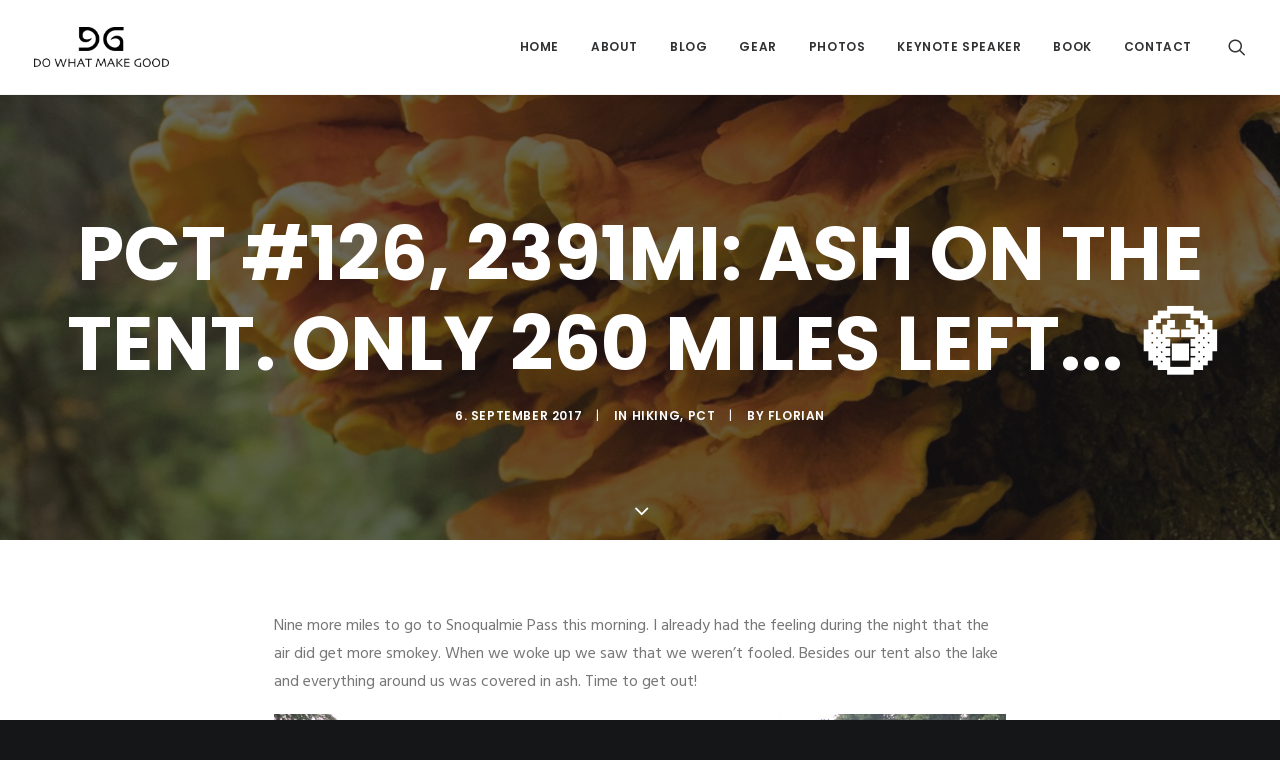

--- FILE ---
content_type: text/html; charset=UTF-8
request_url: https://dowhatmakegood.de/pct-126-2391mi-ash-on-the-tent-only-260-miles-left-%F0%9F%98%B3/
body_size: 18872
content:
<!DOCTYPE html>
<html class="no-touch" lang="en-US" xmlns="http://www.w3.org/1999/xhtml">
<head>
<meta http-equiv="Content-Type" content="text/html; charset=UTF-8">
<meta name="viewport" content="width=device-width, initial-scale=1">
<link rel="profile" href="http://gmpg.org/xfn/11">
<link rel="pingback" href="https://dowhatmakegood.de/xmlrpc.php">
<link rel="dns-prefetch" href="//cdn.hu-manity.co" />
		<!-- Cookie Compliance -->
		<script type="text/javascript">var huOptions = {"appID":"dowhatmakegoodde-a92d505","currentLanguage":"en","blocking":false,"globalCookie":false,"isAdmin":false,"privacyConsent":true,"forms":[]};</script>
		<script type="text/javascript" src="https://cdn.hu-manity.co/hu-banner.min.js"></script><title>PCT #126, 2391mi: Ash on the tent. Only 260 miles left&#8230; 😳 &#8211; Do What Make Good by Florian Astor</title>
<meta name='robots' content='max-image-preview:large' />
	<style>img:is([sizes="auto" i], [sizes^="auto," i]) { contain-intrinsic-size: 3000px 1500px }</style>
	<link rel='dns-prefetch' href='//fonts.googleapis.com' />
<link rel="alternate" type="application/rss+xml" title="Do What Make Good by Florian Astor &raquo; Feed" href="https://dowhatmakegood.de/feed/" />
<link rel="alternate" type="application/rss+xml" title="Do What Make Good by Florian Astor &raquo; Comments Feed" href="https://dowhatmakegood.de/comments/feed/" />
<link rel="alternate" type="application/rss+xml" title="Do What Make Good by Florian Astor &raquo; PCT #126, 2391mi: Ash on the tent. Only 260 miles left&#8230; 😳 Comments Feed" href="https://dowhatmakegood.de/pct-126-2391mi-ash-on-the-tent-only-260-miles-left-%f0%9f%98%b3/feed/" />
<script type="text/javascript">
/* <![CDATA[ */
window._wpemojiSettings = {"baseUrl":"https:\/\/s.w.org\/images\/core\/emoji\/16.0.1\/72x72\/","ext":".png","svgUrl":"https:\/\/s.w.org\/images\/core\/emoji\/16.0.1\/svg\/","svgExt":".svg","source":{"concatemoji":"https:\/\/dowhatmakegood.de\/wp-includes\/js\/wp-emoji-release.min.js?ver=6.8.2"}};
/*! This file is auto-generated */
!function(s,n){var o,i,e;function c(e){try{var t={supportTests:e,timestamp:(new Date).valueOf()};sessionStorage.setItem(o,JSON.stringify(t))}catch(e){}}function p(e,t,n){e.clearRect(0,0,e.canvas.width,e.canvas.height),e.fillText(t,0,0);var t=new Uint32Array(e.getImageData(0,0,e.canvas.width,e.canvas.height).data),a=(e.clearRect(0,0,e.canvas.width,e.canvas.height),e.fillText(n,0,0),new Uint32Array(e.getImageData(0,0,e.canvas.width,e.canvas.height).data));return t.every(function(e,t){return e===a[t]})}function u(e,t){e.clearRect(0,0,e.canvas.width,e.canvas.height),e.fillText(t,0,0);for(var n=e.getImageData(16,16,1,1),a=0;a<n.data.length;a++)if(0!==n.data[a])return!1;return!0}function f(e,t,n,a){switch(t){case"flag":return n(e,"\ud83c\udff3\ufe0f\u200d\u26a7\ufe0f","\ud83c\udff3\ufe0f\u200b\u26a7\ufe0f")?!1:!n(e,"\ud83c\udde8\ud83c\uddf6","\ud83c\udde8\u200b\ud83c\uddf6")&&!n(e,"\ud83c\udff4\udb40\udc67\udb40\udc62\udb40\udc65\udb40\udc6e\udb40\udc67\udb40\udc7f","\ud83c\udff4\u200b\udb40\udc67\u200b\udb40\udc62\u200b\udb40\udc65\u200b\udb40\udc6e\u200b\udb40\udc67\u200b\udb40\udc7f");case"emoji":return!a(e,"\ud83e\udedf")}return!1}function g(e,t,n,a){var r="undefined"!=typeof WorkerGlobalScope&&self instanceof WorkerGlobalScope?new OffscreenCanvas(300,150):s.createElement("canvas"),o=r.getContext("2d",{willReadFrequently:!0}),i=(o.textBaseline="top",o.font="600 32px Arial",{});return e.forEach(function(e){i[e]=t(o,e,n,a)}),i}function t(e){var t=s.createElement("script");t.src=e,t.defer=!0,s.head.appendChild(t)}"undefined"!=typeof Promise&&(o="wpEmojiSettingsSupports",i=["flag","emoji"],n.supports={everything:!0,everythingExceptFlag:!0},e=new Promise(function(e){s.addEventListener("DOMContentLoaded",e,{once:!0})}),new Promise(function(t){var n=function(){try{var e=JSON.parse(sessionStorage.getItem(o));if("object"==typeof e&&"number"==typeof e.timestamp&&(new Date).valueOf()<e.timestamp+604800&&"object"==typeof e.supportTests)return e.supportTests}catch(e){}return null}();if(!n){if("undefined"!=typeof Worker&&"undefined"!=typeof OffscreenCanvas&&"undefined"!=typeof URL&&URL.createObjectURL&&"undefined"!=typeof Blob)try{var e="postMessage("+g.toString()+"("+[JSON.stringify(i),f.toString(),p.toString(),u.toString()].join(",")+"));",a=new Blob([e],{type:"text/javascript"}),r=new Worker(URL.createObjectURL(a),{name:"wpTestEmojiSupports"});return void(r.onmessage=function(e){c(n=e.data),r.terminate(),t(n)})}catch(e){}c(n=g(i,f,p,u))}t(n)}).then(function(e){for(var t in e)n.supports[t]=e[t],n.supports.everything=n.supports.everything&&n.supports[t],"flag"!==t&&(n.supports.everythingExceptFlag=n.supports.everythingExceptFlag&&n.supports[t]);n.supports.everythingExceptFlag=n.supports.everythingExceptFlag&&!n.supports.flag,n.DOMReady=!1,n.readyCallback=function(){n.DOMReady=!0}}).then(function(){return e}).then(function(){var e;n.supports.everything||(n.readyCallback(),(e=n.source||{}).concatemoji?t(e.concatemoji):e.wpemoji&&e.twemoji&&(t(e.twemoji),t(e.wpemoji)))}))}((window,document),window._wpemojiSettings);
/* ]]> */
</script>
<link rel='stylesheet' id='sbi_styles-css' href='https://dowhatmakegood.de/wp-content/plugins/instagram-feed/css/sbi-styles.min.css?ver=6.10.0' type='text/css' media='all' />
<style id='wp-emoji-styles-inline-css' type='text/css'>

	img.wp-smiley, img.emoji {
		display: inline !important;
		border: none !important;
		box-shadow: none !important;
		height: 1em !important;
		width: 1em !important;
		margin: 0 0.07em !important;
		vertical-align: -0.1em !important;
		background: none !important;
		padding: 0 !important;
	}
</style>
<link rel='stylesheet' id='contact-form-7-css' href='https://dowhatmakegood.de/wp-content/plugins/contact-form-7/includes/css/styles.css?ver=6.1.4' type='text/css' media='all' />
<link rel='stylesheet' id='uncodefont-google-css' href='//fonts.googleapis.com/css?family=Poppins%3A300%2Cregular%2C500%2C600%2C700%7CHind%3A300%2Cregular%2C500%2C600%2C700%7CDroid+Serif%3Aregular%2Citalic%2C700%2C700italic%7CDosis%3A200%2C300%2Cregular%2C500%2C600%2C700%2C800%7CPlayfair+Display%3Aregular%2Citalic%2C700%2C700italic%2C900%2C900italic%7COswald%3A300%2Cregular%2C700%7CRoboto%3A100%2C100italic%2C300%2C300italic%2Cregular%2Citalic%2C500%2C500italic%2C700%2C700italic%2C900%2C900italic%7CSource+Sans+Pro%3A200%2C200italic%2C300%2C300italic%2Cregular%2Citalic%2C600%2C600italic%2C700%2C700italic%2C900%2C900italic&#038;subset=devanagari%2Clatin-ext%2Clatin%2Ccyrillic%2Cvietnamese%2Cgreek%2Ccyrillic-ext%2Cgreek-ext&#038;ver=2.8.15' type='text/css' media='all' />
<link rel='stylesheet' id='uncode-style-css' href='https://dowhatmakegood.de/wp-content/themes/uncode/library/css/style.css?ver=2131224389' type='text/css' media='all' />
<style id='uncode-style-inline-css' type='text/css'>

@media (max-width: 959px) { .navbar-brand > * { height: 25px !important;}}
@media (min-width: 960px) { .limit-width { max-width: 1404px; margin: auto;}}
.menu-primary ul.menu-smart > li > a, .menu-primary ul.menu-smart li.dropdown > a, .menu-primary ul.menu-smart li.mega-menu > a, .vmenu-container ul.menu-smart > li > a, .vmenu-container ul.menu-smart li.dropdown > a { text-transform: uppercase; }
#changer-back-color { transition: background-color 1000ms cubic-bezier(0.25, 1, 0.5, 1) !important; } #changer-back-color > div { transition: opacity 1000ms cubic-bezier(0.25, 1, 0.5, 1) !important; } body.bg-changer-init.disable-hover .main-wrapper .style-light,  body.bg-changer-init.disable-hover .main-wrapper .style-light h1,  body.bg-changer-init.disable-hover .main-wrapper .style-light h2, body.bg-changer-init.disable-hover .main-wrapper .style-light h3, body.bg-changer-init.disable-hover .main-wrapper .style-light h4, body.bg-changer-init.disable-hover .main-wrapper .style-light h5, body.bg-changer-init.disable-hover .main-wrapper .style-light h6, body.bg-changer-init.disable-hover .main-wrapper .style-light a, body.bg-changer-init.disable-hover .main-wrapper .style-dark, body.bg-changer-init.disable-hover .main-wrapper .style-dark h1, body.bg-changer-init.disable-hover .main-wrapper .style-dark h2, body.bg-changer-init.disable-hover .main-wrapper .style-dark h3, body.bg-changer-init.disable-hover .main-wrapper .style-dark h4, body.bg-changer-init.disable-hover .main-wrapper .style-dark h5, body.bg-changer-init.disable-hover .main-wrapper .style-dark h6, body.bg-changer-init.disable-hover .main-wrapper .style-dark a { transition: color 1000ms cubic-bezier(0.25, 1, 0.5, 1) !important; }
</style>
<link rel='stylesheet' id='uncode-icons-css' href='https://dowhatmakegood.de/wp-content/themes/uncode/library/css/uncode-icons.css?ver=2131224389' type='text/css' media='all' />
<link rel='stylesheet' id='uncode-custom-style-css' href='https://dowhatmakegood.de/wp-content/themes/uncode/library/css/style-custom.css?ver=2131224389' type='text/css' media='all' />
<style id='uncode-custom-style-inline-css' type='text/css'>
.wp-caption-text {font-size:16px;}
</style>
<script type="text/javascript" src="https://dowhatmakegood.de/wp-includes/js/jquery/jquery.min.js?ver=3.7.1" id="jquery-core-js"></script>
<script type="text/javascript" src="https://dowhatmakegood.de/wp-includes/js/jquery/jquery-migrate.min.js?ver=3.4.1" id="jquery-migrate-js"></script>
<script type="text/javascript" src="/wp-content/themes/uncode/library/js/ai-uncode.js" id="uncodeAI" data-home="/" data-path="/" data-breakpoints-images="258,516,720,1032,1440,2064,2880" id="ai-uncode-js"></script>
<script type="text/javascript" id="uncode-init-js-extra">
/* <![CDATA[ */
var SiteParameters = {"days":"days","hours":"hours","minutes":"minutes","seconds":"seconds","constant_scroll":"on","scroll_speed":"2","parallax_factor":"0.25","loading":"Loading\u2026","slide_name":"slide","slide_footer":"footer","ajax_url":"https:\/\/dowhatmakegood.de\/wp-admin\/admin-ajax.php","nonce_adaptive_images":"944e00c36d","nonce_srcset_async":"c3a24f12a5","enable_debug":"","block_mobile_videos":"","is_frontend_editor":"","main_width":["1400","px"],"mobile_parallax_allowed":"","listen_for_screen_update":"1","wireframes_plugin_active":"1","sticky_elements":"","resize_quality":"90","register_metadata":"","bg_changer_time":"1000","update_wc_fragments":"1","optimize_shortpixel_image":"","menu_mobile_offcanvas_gap":"45","custom_cursor_selector":"[href], .trigger-overlay, .owl-next, .owl-prev, .owl-dot, input[type=\"submit\"], input[type=\"checkbox\"], button[type=\"submit\"], a[class^=\"ilightbox\"], .ilightbox-thumbnail, .ilightbox-prev, .ilightbox-next, .overlay-close, .unmodal-close, .qty-inset > span, .share-button li, .uncode-post-titles .tmb.tmb-click-area, .btn-link, .tmb-click-row .t-inside, .lg-outer button, .lg-thumb img, a[data-lbox], .uncode-close-offcanvas-overlay","mobile_parallax_animation":"","lbox_enhanced":"1","native_media_player":"","vimeoPlayerParams":"?autoplay=0","ajax_filter_key_search":"key","ajax_filter_key_unfilter":"unfilter","index_pagination_disable_scroll":"","index_pagination_scroll_to":"","uncode_wc_popup_cart_qty":"","disable_hover_hack":"","uncode_nocookie":"","menuHideOnClick":"1","uncode_adaptive":"1","ai_breakpoints":"258,516,720,1032,1440,2064,2880"};
/* ]]> */
</script>
<script type="text/javascript" src="https://dowhatmakegood.de/wp-content/themes/uncode/library/js/init.js?ver=2131224389" id="uncode-init-js"></script>
<script></script><link rel="https://api.w.org/" href="https://dowhatmakegood.de/wp-json/" /><link rel="alternate" title="JSON" type="application/json" href="https://dowhatmakegood.de/wp-json/wp/v2/posts/60979" /><link rel="EditURI" type="application/rsd+xml" title="RSD" href="https://dowhatmakegood.de/xmlrpc.php?rsd" />
<meta name="generator" content="WordPress 6.8.2" />
<link rel="canonical" href="https://dowhatmakegood.de/pct-126-2391mi-ash-on-the-tent-only-260-miles-left-%f0%9f%98%b3/" />
<link rel='shortlink' href='https://dowhatmakegood.de/?p=60979' />
<link rel="alternate" title="oEmbed (JSON)" type="application/json+oembed" href="https://dowhatmakegood.de/wp-json/oembed/1.0/embed?url=https%3A%2F%2Fdowhatmakegood.de%2Fpct-126-2391mi-ash-on-the-tent-only-260-miles-left-%25f0%259f%2598%25b3%2F" />
<link rel="alternate" title="oEmbed (XML)" type="text/xml+oembed" href="https://dowhatmakegood.de/wp-json/oembed/1.0/embed?url=https%3A%2F%2Fdowhatmakegood.de%2Fpct-126-2391mi-ash-on-the-tent-only-260-miles-left-%25f0%259f%2598%25b3%2F&#038;format=xml" />
<style type="text/css">.recentcomments a{display:inline !important;padding:0 !important;margin:0 !important;}</style>		<style type="text/css" id="wp-custom-css">
			
  .main-container .row.row-parent:not(.row-slider):not(.row-header),
  .main-container .row .row-parent:not(.row-slider):not(.row-header) .row {
    height: 100% !important;
  }
  .main-container .row.row-parent:not(.row-slider):not(.row-header) .row-child,
  .main-container .row .row-parent:not(.row-slider):not(.row-header) .row .row-child {
    height: 100% !important;
  }
.overflow-hidden {
	overflow:hidden;
}		</style>
		<noscript><style> .wpb_animate_when_almost_visible { opacity: 1; }</style></noscript><script type="text/javascript">var dnt_config={ifdnt:"0",mode:"blacklist",black:["media6degrees.com","quantserve.com","lockerz.com"],white:[]};</script><script type="text/javascript">function aop_around(a,b){aop.around({target:a,method:b},function(a){if(typeof a.arguments[0].src==="string"&&(a.arguments[0].tagName.toLowerCase()==="script"||a.arguments[0].tagName.toLowerCase()==="img"||a.arguments[0].tagName.toLowerCase()==="iframe")&&a.arguments[0].src!=="javascript:void(0)"){if(sanitizer(a.arguments[0].src)===true){a.arguments[0].src="javascript:void(0)"}}return a.proceed()})}function sanitizer(a){var b=new RegExp("(?:f|ht)tp(?:s)?://([^/]+)","im");try{a=a.match(b)[1].toString()}catch(c){return a}if(mode==="blacklist"){for(x in list["black"]){if(typeof list["black"][x]==="string"){if(a.indexOf(list["black"][x].toLowerCase())!==-1){a=true;break}}}}else{for(x in list["white"]){if(typeof list["white"][x]==="string"){if(a.indexOf(list["white"][x].toLowerCase())!==-1){tmpS=false;break}else{tmpS=true}}}if(tmpS===true)a=tmpS}return a}(function(){var _after=1;var _afterThrow=2;var _afterFinally=3;var _before=4;var _around=5;var _intro=6;var _regexEnabled=true;var _arguments="arguments";var _undef="undefined";var getType=function(){var a=Object.prototype.toString,b={},c={1:"element",3:"textnode",9:"document",11:"fragment"},d="Arguments Array Boolean Date Document Element Error Fragment Function NodeList Null Number Object RegExp String TextNode Undefined Window".split(" ");for(var e=d.length;e--;){var f=d[e],g=window[f];if(g){try{b[a.call(new g)]=f.toLowerCase()}catch(h){}}}return function(d){return d==null&&(d===undefined?_undef:"null")||d.nodeType&&c[d.nodeType]||typeof d.length=="number"&&(d.callee&&_arguments||d.alert&&"window"||d.item&&"nodelist")||b[a.call(d)]}}();var isFunc=function(a){return getType(a)=="function"};var weaveOne=function(source,method,advice){var old=source[method];if(advice.type!=_intro&&!isFunc(old)){var oldObject=old;old=function(){var code=arguments.length>0?_arguments+"[0]":"";for(var i=1;i<arguments.length;i++){code+=","+_arguments+"["+i+"]"}return eval("oldObject("+code+");")}}var aspect;if(advice.type==_after||advice.type==_afterThrow||advice.type==_afterFinally)aspect=function(){var a,b=null;try{a=old.apply(this,arguments)}catch(c){b=c}if(advice.type==_after)if(b==null)a=advice.value.apply(this,[a,method]);else throw b;else if(advice.type==_afterThrow&&b!=null)a=advice.value.apply(this,[b,method]);else if(advice.type==_afterFinally)a=advice.value.apply(this,[a,b,method]);return a};else if(advice.type==_before)aspect=function(){advice.value.apply(this,[arguments,method]);return old.apply(this,arguments)};else if(advice.type==_intro)aspect=function(){return advice.value.apply(this,arguments)};else if(advice.type==_around){aspect=function(){var a={object:this,args:Array.prototype.slice.call(arguments)};return advice.value.apply(a.object,[{arguments:a.args,method:method,proceed:function(){return old.apply(a.object,a.args)}}])}}aspect.unweave=function(){source[method]=old;pointcut=source=aspect=old=null};source[method]=aspect;return aspect};var search=function(a,b,c){var d=[];for(var e in a){var f=null;try{f=a[e]}catch(g){}if(f!=null&&e.match(b.method)&&isFunc(f))d[d.length]={source:a,method:e,advice:c}}return d};var weave=function(a,b){var c=typeof a.target.prototype!=_undef?a.target.prototype:a.target;var d=[];if(b.type!=_intro&&typeof c[a.method]==_undef){var e=search(a.target,a,b);if(e.length==0)e=search(c,a,b);for(var f in e)d[d.length]=weaveOne(e[f].source,e[f].method,e[f].advice)}else{d[0]=weaveOne(c,a.method,b)}return _regexEnabled?d:d[0]};aop={after:function(a,b){return weave(a,{type:_after,value:b})},afterThrow:function(a,b){return weave(a,{type:_afterThrow,value:b})},afterFinally:function(a,b){return weave(a,{type:_afterFinally,value:b})},before:function(a,b){return weave(a,{type:_before,value:b})},around:function(a,b){return weave(a,{type:_around,value:b})},introduction:function(a,b){return weave(a,{type:_intro,value:b})},setup:function(a){_regexEnabled=a.regexMatch}}})();if(dnt_config.ifdnt!=="1"||navigator.doNotTrack==="yes"||navigator.msDoNotTrack==="1"||navigator.doNotTrack==="1"||document.cookie.indexOf("dont_track_me=1")!==-1||document.cookie.indexOf("civicAllowCookies=no")!==-1){var mode=dnt_config.mode;var list=[];list["black"]=dnt_config.black;list["white"]=dnt_config.white;aop.around({target:document,method:"write"},function(a){if(a.arguments[0].search(/img|script|iframe/i)!==-1){if(sanitizer(a.arguments[0])===true){a.arguments[0]=a.arguments[0].replace(/</g,"<!-- ").replace(/>/g," -->")}}return a.proceed()});scriptParent=document.getElementsByTagName("script")[0].parentNode;if(scriptParent.tagName.toLowerCase!=="head"){head=document.getElementsByTagName("head")[0];aop_around(head,"insertBefore");aop_around(head,"appendChild")}aop_around(scriptParent,"insertBefore");aop_around(scriptParent,"appendChild");var a2a_config=a2a_config||{};a2a_config.no_3p=1;var addthis_config={data_use_cookies:false};var _gaq=_gaq||[];_gaq.push(["_gat._anonymizeIp"])}
</script>
</head>
<body class="wp-singular post-template-default single single-post postid-60979 single-format-standard wp-theme-uncode  style-color-wayh-bg cookies-not-set hormenu-position-left megamenu-full-submenu hmenu hmenu-position-right header-full-width main-center-align menu-sticky-mobile menu-mobile-default mobile-parallax-not-allowed ilb-no-bounce unreg qw-body-scroll-disabled no-qty-fx wpb-js-composer js-comp-ver-7.8 vc_responsive" data-border="0">
<script type="text/javascript">aop_around(document.body, 'appendChild'); aop_around(document.body, 'insertBefore'); </script>
		<div id="vh_layout_help"></div><div class="body-borders" data-border="0"><div class="top-border body-border-shadow"></div><div class="right-border body-border-shadow"></div><div class="bottom-border body-border-shadow"></div><div class="left-border body-border-shadow"></div><div class="top-border style-light-bg"></div><div class="right-border style-light-bg"></div><div class="bottom-border style-light-bg"></div><div class="left-border style-light-bg"></div></div>	<div class="box-wrapper">
		<div class="box-container">
		<script type="text/javascript" id="initBox">UNCODE.initBox();</script>
		<div class="menu-wrapper menu-shrink menu-hide-only menu-sticky-mobile menu-no-arrows">
													
													<header id="masthead" class="navbar menu-primary menu-light submenu-dark menu-transparent menu-add-padding style-light-original single-h-padding menu-absolute menu-with-logo">
														<div class="menu-container menu-hide style-color-xsdn-bg menu-borders menu-shadows">
															<div class="row-menu">
																<div class="row-menu-inner">
																	<div id="logo-container-mobile" class="col-lg-0 logo-container middle">
																		<div id="main-logo" class="navbar-header style-light">
																			<a href="https://dowhatmakegood.de/" class="navbar-brand" data-minheight="14" aria-label="Do What Make Good by Florian Astor"><div class="logo-image main-logo logo-skinnable" data-maxheight="40" style="height: 40px;"><img fetchpriority="high" decoding="async" src="https://dowhatmakegood.de/wp-content/uploads/2016/11/DWMG_1.png" alt="logo" width="1600" height="474" class="img-responsive" /></div></a>
																		</div>
																		<div class="mmb-container"><div class="mobile-additional-icons"></div><div class="mobile-menu-button mobile-menu-button-light lines-button"><span class="lines"><span></span></span></div></div>
																	</div>
																	<div class="col-lg-12 main-menu-container middle">
																		<div class="menu-horizontal ">
																			<div class="menu-horizontal-inner">
																				<div class="nav navbar-nav navbar-main navbar-nav-first"><ul id="menu-navigation" class="menu-primary-inner menu-smart sm"><li id="menu-item-54168" class="menu-item menu-item-type-custom menu-item-object-custom menu-item-home menu-item-54168 menu-item-link"><a title="Home" href="https://dowhatmakegood.de//">Home<i class="fa fa-angle-right fa-dropdown"></i></a></li>
<li id="menu-item-54274" class="menu-item menu-item-type-post_type menu-item-object-page menu-item-54274 menu-item-link"><a title="About" href="https://dowhatmakegood.de/about/">About<i class="fa fa-angle-right fa-dropdown"></i></a></li>
<li id="menu-item-56150" class="menu-item menu-item-type-post_type menu-item-object-page menu-item-56150 menu-item-link"><a title="Blog" href="https://dowhatmakegood.de/blog-gallery/">Blog<i class="fa fa-angle-right fa-dropdown"></i></a></li>
<li id="menu-item-61805" class="menu-item menu-item-type-post_type menu-item-object-page menu-item-61805 menu-item-link"><a title="Gear" href="https://dowhatmakegood.de/gear-food/">Gear<i class="fa fa-angle-right fa-dropdown"></i></a></li>
<li id="menu-item-62444" class="menu-item menu-item-type-post_type menu-item-object-page menu-item-62444 menu-item-link"><a title="Photos" href="https://dowhatmakegood.de/photos/">Photos<i class="fa fa-angle-right fa-dropdown"></i></a></li>
<li id="menu-item-63720" class="menu-item menu-item-type-custom menu-item-object-custom menu-item-63720 menu-item-link"><a title="Keynote Speaker" target="_blank" href="https://florianastor.de">Keynote Speaker<i class="fa fa-angle-right fa-dropdown"></i></a></li>
<li id="menu-item-75242" class="menu-item menu-item-type-custom menu-item-object-custom menu-item-75242 menu-item-link"><a title="Book" target="_blank" href="https://florianastor.de/buch/do-what-make-good-der-anfang-von-8500-km-glueck/">Book<i class="fa fa-angle-right fa-dropdown"></i></a></li>
<li id="menu-item-54294" class="menu-item menu-item-type-post_type menu-item-object-page menu-item-54294 menu-item-link"><a title="Contact" href="https://dowhatmakegood.de/contact/">Contact<i class="fa fa-angle-right fa-dropdown"></i></a></li>
</ul></div><div class="uncode-close-offcanvas-mobile lines-button close navbar-mobile-el"><span class="lines"></span></div><div class="nav navbar-nav navbar-nav-last navbar-extra-icons"><ul class="menu-smart sm menu-icons menu-smart-social"><li class="menu-item-link search-icon style-light dropdown "><a href="#" class="trigger-overlay search-icon" data-area="search" data-container="box-container" aria-label="Search">
													<i class="fa fa-search3"></i><span class="desktop-hidden"><span>Search</span></span><i class="fa fa-angle-down fa-dropdown desktop-hidden"></i>
													</a><ul role="menu" class="drop-menu desktop-hidden">
														<li>
															<form class="search" method="get" action="https://dowhatmakegood.de/">
																<input type="search" class="search-field no-livesearch" placeholder="Search…" value="" name="s" title="Search…" /></form>
														</li>
													</ul></li></ul></div></div>
																		</div>
																	</div>
																</div>
															</div></div>
													</header>
												</div>			<script type="text/javascript" id="fixMenuHeight">UNCODE.fixMenuHeight();</script>
			<div class="main-wrapper">
				<div class="main-container">
					<div class="page-wrapper">
						<div class="sections-container">
<div id="page-header"><div class="header-basic style-dark">
													<div class="background-element header-wrapper header-scroll-opacity header-parallax style-color-wayh-bg header-only-text" data-height="75" style="min-height: 300px;">
													<div class="header-bg-wrapper">
											<div class="header-bg adaptive-async" style="background-image: url(https://dowhatmakegood.de/wp-content/uploads/2017/09/P9052429_1-uai-258x344.jpg);" data-uniqueid="60973-130991" data-guid="https://dowhatmakegood.de/wp-content/uploads/2017/09/P9052429_1.jpg" data-path="2017/09/P9052429_1.jpg" data-width="1200" data-height="1600" data-singlew="12" data-singleh="null" data-crop=""></div>
											<div class="block-bg-overlay style-color-wayh-bg" style="opacity: 0.65;"></div>
										</div><div class="header-main-container limit-width">
															<div class="header-content header-center header-middle header-align-center">
																<div class="header-content-inner" >
																	<h1 class="header-title font-762333 fontsize-338686 font-weight-700 text-uppercase"><span>PCT #126, 2391mi: Ash on the tent. Only 260 miles left... 😳</span></h1><div class="post-info"><div class="date-info">6. September 2017</div><div class="category-info"><span>|</span>In <a href="https://dowhatmakegood.de/category/hiking/" title="View all posts in Hiking">Hiking</a>, <a href="https://dowhatmakegood.de/category/pct/" title="View all posts in PCT">PCT</a></div><div class="author-info"><span>|</span>By <a href="https://dowhatmakegood.de/author/dowhatmakegood/">Florian</a></div></div>
																</div>
															</div>
														</div><div class="header-scrolldown style-dark"><i class="fa fa-angle-down"></i></div></div>
												</div></div><script type="text/javascript">UNCODE.initHeader();</script><article id="post-60979" class="page-body style-color-xsdn-bg post-60979 post type-post status-publish format-standard has-post-thumbnail hentry category-hiking category-pct tag-pct tag-wildfire tag-trail-closure tag-ash">
          <div class="post-wrapper">
          	<div class="post-body"><div class="post-content un-no-sidebar-layout" style="max-width: 804px; margin: auto;"><div class="row-container">
		  					<div class="row row-parent style-light double-top-padding double-bottom-padding">
									<p dir="auto">Nine more miles to go to Snoqualmie Pass this morning. I already had the feeling during the night that the air did get more smokey. When we woke up we saw that we weren&#8217;t fooled. Besides our tent also the lake and everything around us was covered in ash. Time to get out!</p>
<p><img decoding="async" src="https://dowhatmakegood.de/wp-content/uploads/2017/09/P9052423_1.jpg"  align="middle" width="1200" height="1600" class="aligncenter"></p>
<p>&nbsp;</p>
<p><img decoding="async" src="https://dowhatmakegood.de/wp-content/uploads/2017/09/P9052424_1.jpg"  align="middle" width="1200" height="900" class="aligncenter"></p>
<p dir="ltr">What can I say &#8211; head down and down the hill to the pass until we could finally &#8220;see&#8221; the highway.</p>
<p><img decoding="async" src="https://dowhatmakegood.de/wp-content/uploads/2017/09/P9052426_1.jpg"  align="middle" width="1200" height="1600" class="aligncenter"></p>
<p dir="ltr">The smoke was so heavy that my eyes started to get irritated. Especially with contacts it&#8217;s no fun with all the ash&#8230; Bit anyways. Three hours later we were at the pass. Also the sun had no chance against the smoke&#8230;</p>
<p><img decoding="async" src="https://dowhatmakegood.de/wp-content/uploads/2017/09/P9052434_1.jpg"  align="middle" width="1200" height="1600" class="aligncenter"></p>
<p dir="ltr">One very strange visit under water on the way down. Doesn&#8217;t it look like an anemone?</p>
<p><img decoding="async" src="https://dowhatmakegood.de/wp-content/uploads/2017/09/P9052429_1.jpg"  align="middle" width="1200" height="1600" class="aligncenter"></p>
<p dir="ltr">Guess where we stopped first? Of course. The coffee house 😊.</p>
</p>
<p>And then a hitch and an Uber ride later we made it to Ashford. Our goal for today and our side trip. So off the grid for the next few days now. We&#8217;ll let you know what we did afterwards&#8230; 😋</p>
<p>Ah, found out that they had just closed the entire section of the trail and the road-walk-around we had done for the last two days. Man, we were lucky. Glad we pulled these big and painful days or we would have not made it anymore&#8230;</p>
<div class="post-tag-share-container flex-left"><div class="widget-container post-tag-container uncont text-left"><div class="tagcloud"><a href="https://dowhatmakegood.de/tag/ash/" class="tag-cloud-link tag-link-516 tag-link-position-1" style="font-size: 11px;">Ash</a>
<a href="https://dowhatmakegood.de/tag/pct/" class="tag-cloud-link tag-link-309 tag-link-position-2" style="font-size: 11px;">pct</a>
<a href="https://dowhatmakegood.de/tag/trail-closure/" class="tag-cloud-link tag-link-515 tag-link-position-3" style="font-size: 11px;">Trail closure</a>
<a href="https://dowhatmakegood.de/tag/wildfire/" class="tag-cloud-link tag-link-514 tag-link-position-4" style="font-size: 11px;">Wildfire</a></div></div></div>
								</div>
							</div></div><div class="post-after row-container"><div data-parent="true" class="vc_row style-color-lxmt-bg vc_custom_1474904342200 border-color-gyho-color row-container boomapps_vcrow" style="border-style: solid;border-top-width: 1px ;" id="row-unique-0"><div class="row col-no-gutter limit-width row-parent"><div class="wpb_row row-inner"><div class="wpb_column pos-top pos-center align_center column_parent col-lg-12 boomapps_vccolumn single-internal-gutter"><div class="uncol style-light"  ><div class="uncoltable"><div class="uncell  boomapps_vccolumn no-block-padding" ><div class="uncont"><div class="vc_custom_heading_wrap "><div class="heading-text el-text" ><h5 class="font-762333 fontsize-160000 fontspace-502722 text-uppercase" ><span>Related Posts</span></h5></div><div class="clear"></div></div><div class="owl-carousel-wrapper" >
					<div class="owl-carousel-container owl-carousel-loading half-gutter">						<div id="index-15588655905" class="owl-carousel owl-element owl-height-auto owl-dots-outside owl-dots-single-block-padding owl-dots-align-center" data-dots="true" data-nav="true" data-navmobile="true" data-navskin="light" data-navspeed="400" data-autoplay="true" data-timeout="3000" data-stagepadding="0" data-lg="4" data-md="3" data-sm="1" data-vp-height="false">			<div class="tmb tmb-carousel atc-typography-inherit tmb-iso-h33 tmb-round tmb-light tmb-overlay-text-anim tmb-overlay-anim tmb-content-left tmb-entry-title-capitalize  grid-cat-97 tmb-id-75174 tmb-img-ratio tmb-content-under tmb-media-first" ><div class="t-inside style-color-xsdn-bg animate_when_almost_visible bottom-t-top" data-delay="200"><div class="t-entry-visual"><div class="t-entry-visual-tc"><div class="t-entry-visual-cont"><div class="dummy" style="padding-top: 66.7%;"></div><a tabindex="-1" href="https://dowhatmakegood.de/my-first-book-do-what-make-good-der-anfang-von-8500-km-gluck/" class="pushed" target="_self" data-lb-index="0"><div class="t-entry-visual-overlay"><div class="t-entry-visual-overlay-in style-dark-bg" style="opacity: 0.5;"></div></div><div class="t-overlay-wrap"><div class="t-overlay-inner">
														<div class="t-overlay-content">
															<div class="t-overlay-text single-block-padding"><div class="t-entry t-single-line"><i class="fa fa-plus2 t-overlay-icon"></i></div></div></div></div></div><img decoding="async" class="adaptive-async wp-image-75186" src="https://dowhatmakegood.de/wp-content/uploads/2020/11/florian_astor_buch_dowhatmakegood_cover-uai-258x172.jpg" width="258" height="172" alt="" data-uniqueid="75186-104932" data-guid="https://dowhatmakegood.de/wp-content/uploads/2020/11/florian_astor_buch_dowhatmakegood_cover.jpg" data-path="2020/11/florian_astor_buch_dowhatmakegood_cover.jpg" data-width="2000" data-height="1500" data-singlew="3" data-singleh="2" data-crop="1" /></a></div>
					</div>
				</div><div class="t-entry-text">
									<div class="t-entry-text-tc single-block-padding"><div class="t-entry"><p class="t-entry-meta"><span class="t-entry-date">13. November 2020</span></p><h3 class="t-entry-title h6 title-scale"><a href="https://dowhatmakegood.de/my-first-book-do-what-make-good-der-anfang-von-8500-km-gluck/" target="_self">My first book &#8211; Do What Make Good &#8211; Der Anfang von 8500 km Glück</a></h3><div class="t-entry-excerpt "></div></div></div>
							</div></div></div><div class="tmb tmb-carousel atc-typography-inherit tmb-iso-h33 tmb-round tmb-light tmb-overlay-text-anim tmb-overlay-anim tmb-content-left tmb-entry-title-capitalize  grid-cat-96 grid-cat-893 grid-cat-753 tmb-id-73969 tmb-img-ratio tmb-content-under tmb-media-first" ><div class="t-inside style-color-xsdn-bg animate_when_almost_visible bottom-t-top" data-delay="200"><div class="t-entry-visual"><div class="t-entry-visual-tc"><div class="t-entry-visual-cont"><div class="dummy" style="padding-top: 66.7%;"></div><a tabindex="-1" href="https://dowhatmakegood.de/hrp-gear-list/" class="pushed" target="_self" data-lb-index="1"><div class="t-entry-visual-overlay"><div class="t-entry-visual-overlay-in style-dark-bg" style="opacity: 0.5;"></div></div><div class="t-overlay-wrap"><div class="t-overlay-inner">
														<div class="t-overlay-content">
															<div class="t-overlay-text single-block-padding"><div class="t-entry t-single-line"><i class="fa fa-plus2 t-overlay-icon"></i></div></div></div></div></div><img decoding="async" class="adaptive-async wp-image-64627" src="https://dowhatmakegood.de/wp-content/uploads/2019/07/IMG_5814-1-uai-258x172.jpg" width="258" height="172" alt="" data-uniqueid="64627-922913" data-guid="https://dowhatmakegood.de/wp-content/uploads/2019/07/IMG_5814-1.jpg" data-path="2019/07/IMG_5814-1.jpg" data-width="3705" data-height="2739" data-singlew="3" data-singleh="2" data-crop="1" /></a></div>
					</div>
				</div><div class="t-entry-text">
									<div class="t-entry-text-tc single-block-padding"><div class="t-entry"><p class="t-entry-meta"><span class="t-entry-date">30. August 2019</span></p><h3 class="t-entry-title h6 title-scale"><a href="https://dowhatmakegood.de/hrp-gear-list/" target="_self">HRP &#8211; Pyrenean Haut Route Gear List</a></h3><div class="t-entry-excerpt "></div></div></div>
							</div></div></div><div class="tmb tmb-carousel atc-typography-inherit tmb-iso-h33 tmb-round tmb-light tmb-overlay-text-anim tmb-overlay-anim tmb-content-left tmb-entry-title-capitalize  grid-cat-96 grid-cat-893 tmb-id-73809 tmb-img-ratio tmb-content-under tmb-media-first" ><div class="t-inside style-color-xsdn-bg animate_when_almost_visible bottom-t-top" data-delay="200"><div class="t-entry-visual"><div class="t-entry-visual-tc"><div class="t-entry-visual-cont"><div class="dummy" style="padding-top: 66.7%;"></div><a tabindex="-1" href="https://dowhatmakegood.de/hrp-pyrenean-haute-route-tour-summary-resupply-points-and-gear-list/" class="pushed" target="_self" data-lb-index="2"><div class="t-entry-visual-overlay"><div class="t-entry-visual-overlay-in style-dark-bg" style="opacity: 0.5;"></div></div><div class="t-overlay-wrap"><div class="t-overlay-inner">
														<div class="t-overlay-content">
															<div class="t-overlay-text single-block-padding"><div class="t-entry t-single-line"><i class="fa fa-plus2 t-overlay-icon"></i></div></div></div></div></div><img decoding="async" class="adaptive-async wp-image-74044" src="https://dowhatmakegood.de/wp-content/uploads/2019/09/dowhatmakegood_hrp-243-uai-258x172.jpg" width="258" height="172" alt="" data-uniqueid="74044-213599" data-guid="https://dowhatmakegood.de/wp-content/uploads/2019/09/dowhatmakegood_hrp-243.jpg" data-path="2019/09/dowhatmakegood_hrp-243.jpg" data-width="1800" data-height="1200" data-singlew="3" data-singleh="2" data-crop="1" /></a></div>
					</div>
				</div><div class="t-entry-text">
									<div class="t-entry-text-tc single-block-padding"><div class="t-entry"><p class="t-entry-meta"><span class="t-entry-date">30. August 2019</span></p><h3 class="t-entry-title h6 title-scale"><a href="https://dowhatmakegood.de/hrp-pyrenean-haute-route-tour-summary-resupply-points-and-gear-list/" target="_self">HRP &#8211; 23 days on the Pyrenean Haute Route &#8211; my tour summary, resupply points and gear list</a></h3><div class="t-entry-excerpt "></div></div></div>
							</div></div></div><div class="tmb tmb-carousel atc-typography-inherit tmb-iso-h33 tmb-round tmb-light tmb-overlay-text-anim tmb-overlay-anim tmb-content-left tmb-entry-title-capitalize  grid-cat-96 grid-cat-893 tmb-id-65500 tmb-img-ratio tmb-content-under tmb-media-first" ><div class="t-inside style-color-xsdn-bg animate_when_almost_visible bottom-t-top" data-delay="200"><div class="t-entry-visual"><div class="t-entry-visual-tc"><div class="t-entry-visual-cont"><div class="dummy" style="padding-top: 66.7%;"></div><a tabindex="-1" href="https://dowhatmakegood.de/hrp-24-las-illias-to-banyuls-sur-mer-a-long-day-for-calamar-e-vin/" class="pushed" target="_self" data-lb-index="3"><div class="t-entry-visual-overlay"><div class="t-entry-visual-overlay-in style-dark-bg" style="opacity: 0.5;"></div></div><div class="t-overlay-wrap"><div class="t-overlay-inner">
														<div class="t-overlay-content">
															<div class="t-overlay-text single-block-padding"><div class="t-entry t-single-line"><i class="fa fa-plus2 t-overlay-icon"></i></div></div></div></div></div><img decoding="async" class="adaptive-async wp-image-65518" src="https://dowhatmakegood.de/wp-content/uploads/2019/08/p8102337-uai-258x172.jpg" width="258" height="172" alt="" data-uniqueid="65518-212988" data-guid="https://dowhatmakegood.de/wp-content/uploads/2019/08/p8102337.jpg" data-path="2019/08/p8102337.jpg" data-width="1200" data-height="837" data-singlew="3" data-singleh="2" data-crop="1" /></a></div>
					</div>
				</div><div class="t-entry-text">
									<div class="t-entry-text-tc single-block-padding"><div class="t-entry"><p class="t-entry-meta"><span class="t-entry-date">10. August 2019</span></p><h3 class="t-entry-title h6 title-scale"><a href="https://dowhatmakegood.de/hrp-24-las-illias-to-banyuls-sur-mer-a-long-day-for-calamar-e-vin/" target="_self">HRP 24: Las Illias to Banyuls-sur-Mer &#8211; a long day for „calamar e vin“</a></h3><div class="t-entry-excerpt "></div></div></div>
							</div></div></div><div class="tmb tmb-carousel atc-typography-inherit tmb-iso-h33 tmb-round tmb-light tmb-overlay-text-anim tmb-overlay-anim tmb-content-left tmb-entry-title-capitalize  grid-cat-96 grid-cat-893 tmb-id-65494 tmb-img-ratio tmb-content-under tmb-media-first" ><div class="t-inside style-color-xsdn-bg animate_when_almost_visible bottom-t-top" data-delay="200"><div class="t-entry-visual"><div class="t-entry-visual-tc"><div class="t-entry-visual-cont"><div class="dummy" style="padding-top: 66.7%;"></div><a tabindex="-1" href="https://dowhatmakegood.de/hrp-23-refuge-de-batere-to-las-illas-finally-the-mediterranean-sea-the-first-trail-angels-y-adios-espana/" class="pushed" target="_self" data-lb-index="4"><div class="t-entry-visual-overlay"><div class="t-entry-visual-overlay-in style-dark-bg" style="opacity: 0.5;"></div></div><div class="t-overlay-wrap"><div class="t-overlay-inner">
														<div class="t-overlay-content">
															<div class="t-overlay-text single-block-padding"><div class="t-entry t-single-line"><i class="fa fa-plus2 t-overlay-icon"></i></div></div></div></div></div><img decoding="async" class="adaptive-async wp-image-65478" src="https://dowhatmakegood.de/wp-content/uploads/2019/08/p8082263-uai-258x172.jpg" width="258" height="172" alt="" data-uniqueid="65478-440459" data-guid="https://dowhatmakegood.de/wp-content/uploads/2019/08/p8082263.jpg" data-path="2019/08/p8082263.jpg" data-width="1200" data-height="799" data-singlew="3" data-singleh="2" data-crop="1" /></a></div>
					</div>
				</div><div class="t-entry-text">
									<div class="t-entry-text-tc single-block-padding"><div class="t-entry"><p class="t-entry-meta"><span class="t-entry-date">9. August 2019</span></p><h3 class="t-entry-title h6 title-scale"><a href="https://dowhatmakegood.de/hrp-23-refuge-de-batere-to-las-illas-finally-the-mediterranean-sea-the-first-trail-angels-y-adios-espana/" target="_self">HRP 23: Refuge de Batère to Las Illas &#8211; finally the Mediterranean Sea, the first Trail Angels y adios España</a></h3><div class="t-entry-excerpt "></div></div></div>
							</div></div></div><div class="tmb tmb-carousel atc-typography-inherit tmb-iso-h33 tmb-round tmb-light tmb-overlay-text-anim tmb-overlay-anim tmb-content-left tmb-entry-title-capitalize  grid-cat-96 grid-cat-893 tmb-id-65471 tmb-img-ratio tmb-content-under tmb-media-first" ><div class="t-inside style-color-xsdn-bg animate_when_almost_visible bottom-t-top" data-delay="200"><div class="t-entry-visual"><div class="t-entry-visual-tc"><div class="t-entry-visual-cont"><div class="dummy" style="padding-top: 66.7%;"></div><a tabindex="-1" href="https://dowhatmakegood.de/hrp-22-refuge-de-la-porteille-rojta-to-refuge-de-batere-canigou-did-not-give-me-the-view/" class="pushed" target="_self" data-lb-index="5"><div class="t-entry-visual-overlay"><div class="t-entry-visual-overlay-in style-dark-bg" style="opacity: 0.5;"></div></div><div class="t-overlay-wrap"><div class="t-overlay-inner">
														<div class="t-overlay-content">
															<div class="t-overlay-text single-block-padding"><div class="t-entry t-single-line"><i class="fa fa-plus2 t-overlay-icon"></i></div></div></div></div></div><img decoding="async" class="adaptive-async wp-image-65452" src="https://dowhatmakegood.de/wp-content/uploads/2019/08/p8072221-uai-258x172.jpg" width="258" height="172" alt="" data-uniqueid="65452-181919" data-guid="https://dowhatmakegood.de/wp-content/uploads/2019/08/p8072221.jpg" data-path="2019/08/p8072221.jpg" data-width="800" data-height="1200" data-singlew="3" data-singleh="2" data-crop="1" /></a></div>
					</div>
				</div><div class="t-entry-text">
									<div class="t-entry-text-tc single-block-padding"><div class="t-entry"><p class="t-entry-meta"><span class="t-entry-date">7. August 2019</span></p><h3 class="t-entry-title h6 title-scale"><a href="https://dowhatmakegood.de/hrp-22-refuge-de-la-porteille-rojta-to-refuge-de-batere-canigou-did-not-give-me-the-view/" target="_self">HRP 22: Refuge de la Porteille Rojta to Refuge de Batere &#8211; Canigou did not give me the view&#8230;</a></h3><div class="t-entry-excerpt "></div></div></div>
							</div></div></div>		</div>
	

	</div>			</div>
</div></div></div></div></div><script id="script-row-unique-0" data-row="script-row-unique-0" type="text/javascript" class="vc_controls">UNCODE.initRow(document.getElementById("row-unique-0"));</script></div></div></div></div><div class="post-footer post-footer-light row-container"><div class="row-container">
		  					<div class="row row-parent style-light no-top-padding double-bottom-padding" style="max-width: 804px; margin: auto;">
									<div class="post-share">
	          						<div class="detail-container margin-auto">
													<div class="share-button share-buttons share-inline only-icon"></div>
												</div>
											</div><div data-name="commenta-area">
<div id="comments" class="comments-area">

	
	
	
		<div>
		<div id="respond" class="comment-respond">
		<h3 id="reply-title" class="comment-reply-title">Add comment <small><a rel="nofollow" id="cancel-comment-reply-link" href="/pct-126-2391mi-ash-on-the-tent-only-260-miles-left-%F0%9F%98%B3/#respond" style="display:none;">Cancel reply</a></small></h3><form action="https://dowhatmakegood.de/wp-comments-post.php" method="post" id="commentform" class="comment-form"><p class="comment-form-comment"><label for="comment">Comment</label> <textarea id="comment" name="comment" cols="45" rows="8" aria-describedby="form-allowed-tags" aria-required="true"></textarea></p><p class="comment-form-author"><label for="author">Name <span class="required">*</span></label> <input id="author" name="author" type="text" value="" size="30" maxlength="245" autocomplete="name" required /></p>
<p class="comment-form-email"><label for="email">Email <span class="required">*</span></label> <input id="email" name="email" type="email" value="" size="30" maxlength="100" autocomplete="email" required /></p>
<p class="comment-form-url"><label for="url">Website</label> <input id="url" name="url" type="url" value="" size="30" maxlength="200" autocomplete="url" /></p>
<p class="form-submit"><input name="submit" type="submit" id="submit" class="btn" value="Post Comment" /> <input type='hidden' name='comment_post_ID' value='60979' id='comment_post_ID' />
<input type='hidden' name='comment_parent' id='comment_parent' value='0' />
</p><p style="display: none;"><input type="hidden" id="akismet_comment_nonce" name="akismet_comment_nonce" value="4f465da9d0" /></p>
			<script>
			if ( typeof huOptions !== 'undefined' ) {
				var huFormData = {"source":"wordpress","id":"wp_comment_form","title":"Comment Form","fields":{"subject":{"email":"email","first_name":"author"},"preferences":{"privacy":"wp-comment-cookies-consent"}}};
				var huFormNode = document.querySelector( '[id="commentform"]' );

				huFormData['node'] = huFormNode;
				huOptions['forms'].push( huFormData );
			}
			</script><p style="display: none !important;" class="akismet-fields-container" data-prefix="ak_"><label>&#916;<textarea name="ak_hp_textarea" cols="45" rows="8" maxlength="100"></textarea></label><input type="hidden" id="ak_js_1" name="ak_js" value="58"/><script>document.getElementById( "ak_js_1" ).setAttribute( "value", ( new Date() ).getTime() );</script></p></form>	</div><!-- #respond -->
	<p class="akismet_comment_form_privacy_notice">This site uses Akismet to reduce spam. <a href="https://akismet.com/privacy/" target="_blank" rel="nofollow noopener">Learn how your comment data is processed.</a></p>	</div>
</div><!-- #comments -->
</div>
								</div>
							</div></div></div><div class="row-container row-navigation row-navigation-light">
		  					<div class="row row-parent style-light limit-width">
									<nav class="post-navigation">
									<ul class="navigation"><li class="page-prev"><span class="btn-container"><a class="btn btn-link text-default-color btn-icon-left" href="https://dowhatmakegood.de/pct-124-2382mi-feeling-like-a-pulled-pork-sandwich-100-miles-in-3-days/" rel="prev"><i class="fa fa-angle-left"></i><span>Prev</span></a></span></li><li class="page-next"><span class="btn-container"><a class="btn btn-link text-default-color btn-icon-right" href="https://dowhatmakegood.de/pct-side-trip-climbing-mt-rainier-14410ft-4392m/" rel="next"><span>Next</span><i class="fa fa-angle-right"></i></a></span></li></ul><!-- .navigation -->
							</nav><!-- .post-navigation -->
								</div>
							</div>
          </div>
        </article>								</div><!-- sections container -->
							</div><!-- page wrapper -->
												<footer id="colophon" class="site-footer">
							<div data-parent="true" class="vc_row style-color-wayh-bg row-container boomapps_vcrow" id="row-unique-1"><div class="row col-double-gutter single-top-padding single-bottom-padding quad-h-padding full-width row-parent"><div class="wpb_row row-inner"><div class="wpb_column pos-top pos-center align_left column_parent col-lg-2 boomapps_vccolumn single-internal-gutter"><div class="uncol style-dark"  ><div class="uncoltable"><div class="uncell  boomapps_vccolumn no-block-padding" ><div class="uncont"><div class="vc_custom_heading_wrap "><div class="heading-text el-text" ><h5 class="h5" ><span>Menu</span></h5></div><div class="clear"></div></div><div class="vc_wp_custommenu wpb_content_element"  data-id="1"><div class="widget widget_nav_menu"><div class="menu-menu-for-footer-container"><ul id="menu-menu-for-footer" class="menu"><li id="menu-item-61366" class="menu-item menu-item-type-post_type menu-item-object-page menu-item-61366"><a href="https://dowhatmakegood.de/about/">About</a></li>
<li id="menu-item-61364" class="menu-item menu-item-type-post_type menu-item-object-page menu-item-61364"><a href="https://dowhatmakegood.de/blog-gallery/">Blog</a></li>
<li id="menu-item-61806" class="menu-item menu-item-type-post_type menu-item-object-page menu-item-61806"><a href="https://dowhatmakegood.de/gear-food/">Gear</a></li>
<li id="menu-item-62443" class="menu-item menu-item-type-post_type menu-item-object-page menu-item-62443"><a href="https://dowhatmakegood.de/photos/">Photos</a></li>
<li id="menu-item-75241" class="menu-item menu-item-type-custom menu-item-object-custom menu-item-75241"><a target="_blank" href="https://florianastor.de/buch/do-what-make-good-der-anfang-von-8500-km-glueck/">Book</a></li>
<li id="menu-item-61365" class="menu-item menu-item-type-post_type menu-item-object-page menu-item-61365"><a href="https://dowhatmakegood.de/contact/">Contact</a></li>
<li id="menu-item-64009" class="menu-item menu-item-type-post_type menu-item-object-page menu-item-64009"><a href="https://dowhatmakegood.de/privacy-statement/">Privacy Statement</a></li>
<li id="menu-item-75132" class="menu-item menu-item-type-post_type menu-item-object-page menu-item-75132"><a href="https://dowhatmakegood.de/imprint/">Imprint</a></li>
</ul></div></div></div></div></div></div></div></div><div class="wpb_column pos-top pos-center align_left column_parent col-lg-2 boomapps_vccolumn tablet-hidden mobile-hidden single-internal-gutter"><div class="uncol style-dark"  ><div class="uncoltable"><div class="uncell  boomapps_vccolumn no-block-padding" ><div class="uncont"><div class="vc_custom_heading_wrap "><div class="heading-text el-text" ><h5 class="h5" ><span>About</span></h5></div><div class="clear"></div></div><div class="vc_wp_text wpb_content_element"  data-id="2"><div class="widget widget_text">			<div class="textwidget"><p>The story of a guy who left the corporate world to explore what more is out there and just to “Do What Make Good”!<br />
How a 3.008km hike can change a life. Reflections and thoughts about life, what is important, the love for mountains and why to leave your comfort zone.</p>
</div>
		</div></div></div></div></div></div></div><div class="wpb_column pos-top pos-center align_left column_parent col-lg-2 boomapps_vccolumn single-internal-gutter"><div class="uncol style-dark"  ><div class="uncoltable"><div class="uncell  boomapps_vccolumn no-block-padding" ><div class="uncont"><div class="vc_custom_heading_wrap "><div class="heading-text el-text" ><h5 class="h5 fontspace-781688 font-weight-900" ><span>Recent posts</span></h5></div><div class="clear"></div></div><div class="vc_wp_posts wpb_content_element"  data-id="3">
		<div class="widget widget_recent_entries">
		
		<ul>
											<li>
					<a href="https://dowhatmakegood.de/my-first-book-do-what-make-good-der-anfang-von-8500-km-gluck/">My first book &#8211; Do What Make Good &#8211; Der Anfang von 8500 km Glück</a>
									</li>
											<li>
					<a href="https://dowhatmakegood.de/hrp-gear-list/">HRP &#8211; Pyrenean Haut Route Gear List</a>
									</li>
											<li>
					<a href="https://dowhatmakegood.de/hrp-pyrenean-haute-route-tour-summary-resupply-points-and-gear-list/">HRP &#8211; 23 days on the Pyrenean Haute Route &#8211; my tour summary, resupply points and gear list</a>
									</li>
					</ul>

		</div></div></div></div></div></div></div><div class="wpb_column pos-top pos-center align_left column_parent col-lg-2 boomapps_vccolumn single-internal-gutter"><div class="uncol style-dark"  ><div class="uncoltable"><div class="uncell  boomapps_vccolumn no-block-padding" ><div class="uncont"><div class="vc_custom_heading_wrap "><div class="heading-text el-text" ><h5 class="h5" ><span>Recent comments</span></h5></div><div class="clear"></div></div><div class="vc_wp_recentcomments wpb_content_element"  data-id="4"><div class="widget widget_recent_comments"><ul id="recentcomments"><li class="recentcomments"><span class="comment-author-link">Aymeric</span> on <a href="https://dowhatmakegood.de/hrp-2-col-dinzola-to-col-basabar-almost-aldudes/#comment-12373">HRP 2: Col d’Inzola to Col Basabar (almost Aldudes)</a></li><li class="recentcomments"><span class="comment-author-link">Flo</span> on <a href="https://dowhatmakegood.de/hrp-pyrenean-haute-route-tour-summary-resupply-points-and-gear-list/#comment-11309">HRP &#8211; 23 days on the Pyrenean Haute Route &#8211; my tour summary, resupply points and gear list</a></li><li class="recentcomments"><span class="comment-author-link">Florian</span> on <a href="https://dowhatmakegood.de/hrp-pyrenean-haute-route-tour-summary-resupply-points-and-gear-list/#comment-11163">HRP &#8211; 23 days on the Pyrenean Haute Route &#8211; my tour summary, resupply points and gear list</a></li></ul></div></div></div></div></div></div></div><div class="wpb_column pos-top pos-center align_left column_parent col-lg-2 boomapps_vccolumn single-internal-gutter"><div class="uncol style-dark"  ><div class="uncoltable"><div class="uncell  boomapps_vccolumn no-block-padding" ><div class="uncont"><div class="vc_custom_heading_wrap "><div class="heading-text el-text" ><h5 class="h5" ><span>Blog categories</span></h5></div><div class="clear"></div></div><div class="vc_wp_categories wpb_content_element"  data-id="5"><div class="widget widget_categories">
			<ul>
					<li class="cat-item cat-item-23"><a href="https://dowhatmakegood.de/category/travel/">Travel</a>
</li>
	<li class="cat-item cat-item-94"><a href="https://dowhatmakegood.de/category/teararoa/">Te Araroa</a>
</li>
	<li class="cat-item cat-item-95"><a href="https://dowhatmakegood.de/category/flightdeck/">Flight Deck</a>
</li>
	<li class="cat-item cat-item-96"><a href="https://dowhatmakegood.de/category/hiking/">Hiking</a>
</li>
	<li class="cat-item cat-item-97"><a href="https://dowhatmakegood.de/category/thoughtsreflections/">Thoughts &amp; Reflections</a>
</li>
	<li class="cat-item cat-item-109"><a href="https://dowhatmakegood.de/category/vancouver/">Vancouver</a>
</li>
	<li class="cat-item cat-item-117"><a href="https://dowhatmakegood.de/category/newzealand/">New Zealand</a>
</li>
	<li class="cat-item cat-item-168"><a href="https://dowhatmakegood.de/category/south-america/">South America</a>
</li>
	<li class="cat-item cat-item-307"><a href="https://dowhatmakegood.de/category/pct/">PCT</a>
</li>
	<li class="cat-item cat-item-691"><a href="https://dowhatmakegood.de/category/real-world/">Real World</a>
</li>
	<li class="cat-item cat-item-753"><a href="https://dowhatmakegood.de/category/gear/">Gear</a>
</li>
	<li class="cat-item cat-item-893"><a href="https://dowhatmakegood.de/category/hrp-pyrenean-haute-route/">HRP &#8211; Pyrenean Haute Route</a>
</li>
			</ul>

			</div></div></div></div></div></div></div><script id="script-row-unique-1" data-row="script-row-unique-1" type="text/javascript" class="vc_controls">UNCODE.initRow(document.getElementById("row-unique-1"));</script></div></div></div><div class="row-container style-dark-bg footer-last">
		  					<div class="row row-parent style-dark no-top-padding no-h-padding no-bottom-padding">
									<div class="site-info uncell col-lg-6 pos-middle text-left">&copy; 2026 Do What Make Good by Florian Astor. All rights reserved</div><!-- site info -->
								</div>
							</div>						</footer>
																	</div><!-- main container -->
				</div><!-- main wrapper -->
							</div><!-- box container -->
					</div><!-- box wrapper -->
		
					<div class="overlay overlay-sequential overlay-full style-dark style-dark-bg overlay-search" data-area="search" data-container="box-container">
				<div class="mmb-container"><div class="menu-close-search mobile-menu-button menu-button-offcanvas mobile-menu-button-dark lines-button overlay-close close" data-area="search" data-container="box-container"><span class="lines"></span></div></div>
				<div class="search-container"><form action="https://dowhatmakegood.de/" method="get">
	<div class="search-container-inner">
		<input type="search" class="search-field form-fluid no-livesearch" placeholder="Search…" value="" name="s" title="Search for:">
		<i class="fa fa-search3"></i>

			</div>
</form>
</div>
			</div>
		
	<script type="speculationrules">
{"prefetch":[{"source":"document","where":{"and":[{"href_matches":"\/*"},{"not":{"href_matches":["\/wp-*.php","\/wp-admin\/*","\/wp-content\/uploads\/*","\/wp-content\/*","\/wp-content\/plugins\/*","\/wp-content\/themes\/uncode\/*","\/*\\?(.+)"]}},{"not":{"selector_matches":"a[rel~=\"nofollow\"]"}},{"not":{"selector_matches":".no-prefetch, .no-prefetch a"}}]},"eagerness":"conservative"}]}
</script>
<!-- Instagram Feed JS -->
<script type="text/javascript">
var sbiajaxurl = "https://dowhatmakegood.de/wp-admin/admin-ajax.php";
</script>
<script type="text/html" id="wpb-modifications"> window.wpbCustomElement = 1; </script><script type="text/javascript" src="https://dowhatmakegood.de/wp-includes/js/underscore.min.js?ver=1.13.7" id="underscore-js"></script>
<script type="text/javascript" id="daves-wordpress-live-search-js-extra">
/* <![CDATA[ */
var DavesWordPressLiveSearchConfig = {"resultsDirection":"","showThumbs":"false","showExcerpt":"false","displayPostCategory":"false","showMoreResultsLink":"true","activateWidgetLink":"true","minCharsToSearch":"0","xOffset":"0","yOffset":"0","blogURL":"https:\/\/dowhatmakegood.de","ajaxURL":"https:\/\/dowhatmakegood.de\/wp-admin\/admin-ajax.php","viewMoreText":"View more results","outdatedJQuery":"Dave's WordPress Live Search requires jQuery 1.2.6 or higher. WordPress ships with current jQuery versions. But if you are seeing this message, it's likely that another plugin is including an earlier version.","resultTemplate":"<ul id=\"dwls_search_results\" class=\"search_results dwls_search_results\" role=\"presentation\" aria-hidden=\"true\">\n<input type=\"hidden\" name=\"query\" value=\"<%- resultsSearchTerm %>\" \/>\n<% _.each(searchResults, function(searchResult, index, list) { %>\n        <%\n        \/\/ Thumbnails\n        if(DavesWordPressLiveSearchConfig.showThumbs == \"true\" && searchResult.attachment_thumbnail) {\n                liClass = \"post_with_thumb\";\n        }\n        else {\n                liClass = \"\";\n        }\n        %>\n        <li class=\"post-<%= searchResult.ID %> daves-wordpress-live-search_result <%- liClass %>\">\n\n        <a href=\"<%= searchResult.permalink %>\" class=\"daves-wordpress-live-search_title\">\n        <% if(DavesWordPressLiveSearchConfig.displayPostCategory == \"true\" && searchResult.post_category !== undefined) { %>\n                <span class=\"search-category\"><%= searchResult.post_category %><\/span>\n        <% } %><span class=\"search-title\"><%= searchResult.post_title %><\/span><\/a>\n\n        <% if(searchResult.post_price !== undefined) { %>\n                <p class=\"price\"><%- searchResult.post_price %><\/p>\n        <% } %>\n\n        <% if(DavesWordPressLiveSearchConfig.showExcerpt == \"true\" && searchResult.post_excerpt) { %>\n                <%= searchResult.post_excerpt %>\n        <% } %>\n\n        <% if(e.displayPostMeta) { %>\n                <p class=\"meta clearfix daves-wordpress-live-search_author\" id=\"daves-wordpress-live-search_author\">Posted by <%- searchResult.post_author_nicename %><\/p><p id=\"daves-wordpress-live-search_date\" class=\"meta clearfix daves-wordpress-live-search_date\"><%- searchResult.post_date %><\/p>\n        <% } %>\n        <div class=\"clearfix\"><\/div><\/li>\n<% }); %>\n\n<% if(searchResults[0].show_more !== undefined && searchResults[0].show_more && DavesWordPressLiveSearchConfig.showMoreResultsLink == \"true\") { %>\n        <div class=\"clearfix search_footer\"><a href=\"<%= DavesWordPressLiveSearchConfig.blogURL %>\/?s=<%-  resultsSearchTerm %>\"><%- DavesWordPressLiveSearchConfig.viewMoreText %><\/a><\/div>\n<% } %>\n\n<\/ul>\n"};
/* ]]> */
</script>
<script type="text/javascript" src="https://dowhatmakegood.de/wp-content/plugins/uncode-daves-wordpress-live-search/js/daves-wordpress-live-search.js?ver=6.8.2" id="daves-wordpress-live-search-js"></script>
<script type="text/javascript" src="https://dowhatmakegood.de/wp-includes/js/dist/hooks.min.js?ver=4d63a3d491d11ffd8ac6" id="wp-hooks-js"></script>
<script type="text/javascript" src="https://dowhatmakegood.de/wp-includes/js/dist/i18n.min.js?ver=5e580eb46a90c2b997e6" id="wp-i18n-js"></script>
<script type="text/javascript" id="wp-i18n-js-after">
/* <![CDATA[ */
wp.i18n.setLocaleData( { 'text direction\u0004ltr': [ 'ltr' ] } );
/* ]]> */
</script>
<script type="text/javascript" src="https://dowhatmakegood.de/wp-content/plugins/contact-form-7/includes/swv/js/index.js?ver=6.1.4" id="swv-js"></script>
<script type="text/javascript" id="contact-form-7-js-before">
/* <![CDATA[ */
var wpcf7 = {
    "api": {
        "root": "https:\/\/dowhatmakegood.de\/wp-json\/",
        "namespace": "contact-form-7\/v1"
    }
};
/* ]]> */
</script>
<script type="text/javascript" src="https://dowhatmakegood.de/wp-content/plugins/contact-form-7/includes/js/index.js?ver=6.1.4" id="contact-form-7-js"></script>
<script type="text/javascript" id="mediaelement-core-js-before">
/* <![CDATA[ */
var mejsL10n = {"language":"en","strings":{"mejs.download-file":"Download File","mejs.install-flash":"You are using a browser that does not have Flash player enabled or installed. Please turn on your Flash player plugin or download the latest version from https:\/\/get.adobe.com\/flashplayer\/","mejs.fullscreen":"Fullscreen","mejs.play":"Play","mejs.pause":"Pause","mejs.time-slider":"Time Slider","mejs.time-help-text":"Use Left\/Right Arrow keys to advance one second, Up\/Down arrows to advance ten seconds.","mejs.live-broadcast":"Live Broadcast","mejs.volume-help-text":"Use Up\/Down Arrow keys to increase or decrease volume.","mejs.unmute":"Unmute","mejs.mute":"Mute","mejs.volume-slider":"Volume Slider","mejs.video-player":"Video Player","mejs.audio-player":"Audio Player","mejs.captions-subtitles":"Captions\/Subtitles","mejs.captions-chapters":"Chapters","mejs.none":"None","mejs.afrikaans":"Afrikaans","mejs.albanian":"Albanian","mejs.arabic":"Arabic","mejs.belarusian":"Belarusian","mejs.bulgarian":"Bulgarian","mejs.catalan":"Catalan","mejs.chinese":"Chinese","mejs.chinese-simplified":"Chinese (Simplified)","mejs.chinese-traditional":"Chinese (Traditional)","mejs.croatian":"Croatian","mejs.czech":"Czech","mejs.danish":"Danish","mejs.dutch":"Dutch","mejs.english":"English","mejs.estonian":"Estonian","mejs.filipino":"Filipino","mejs.finnish":"Finnish","mejs.french":"French","mejs.galician":"Galician","mejs.german":"German","mejs.greek":"Greek","mejs.haitian-creole":"Haitian Creole","mejs.hebrew":"Hebrew","mejs.hindi":"Hindi","mejs.hungarian":"Hungarian","mejs.icelandic":"Icelandic","mejs.indonesian":"Indonesian","mejs.irish":"Irish","mejs.italian":"Italian","mejs.japanese":"Japanese","mejs.korean":"Korean","mejs.latvian":"Latvian","mejs.lithuanian":"Lithuanian","mejs.macedonian":"Macedonian","mejs.malay":"Malay","mejs.maltese":"Maltese","mejs.norwegian":"Norwegian","mejs.persian":"Persian","mejs.polish":"Polish","mejs.portuguese":"Portuguese","mejs.romanian":"Romanian","mejs.russian":"Russian","mejs.serbian":"Serbian","mejs.slovak":"Slovak","mejs.slovenian":"Slovenian","mejs.spanish":"Spanish","mejs.swahili":"Swahili","mejs.swedish":"Swedish","mejs.tagalog":"Tagalog","mejs.thai":"Thai","mejs.turkish":"Turkish","mejs.ukrainian":"Ukrainian","mejs.vietnamese":"Vietnamese","mejs.welsh":"Welsh","mejs.yiddish":"Yiddish"}};
/* ]]> */
</script>
<script type="text/javascript" src="https://dowhatmakegood.de/wp-includes/js/mediaelement/mediaelement-and-player.min.js?ver=4.2.17" id="mediaelement-core-js"></script>
<script type="text/javascript" src="https://dowhatmakegood.de/wp-includes/js/mediaelement/mediaelement-migrate.min.js?ver=6.8.2" id="mediaelement-migrate-js"></script>
<script type="text/javascript" id="mediaelement-js-extra">
/* <![CDATA[ */
var _wpmejsSettings = {"pluginPath":"\/wp-includes\/js\/mediaelement\/","classPrefix":"mejs-","stretching":"responsive","audioShortcodeLibrary":"mediaelement","videoShortcodeLibrary":"mediaelement"};
/* ]]> */
</script>
<script type="text/javascript" src="https://dowhatmakegood.de/wp-includes/js/mediaelement/wp-mediaelement.min.js?ver=6.8.2" id="wp-mediaelement-js"></script>
<script type="text/javascript" src="https://dowhatmakegood.de/wp-content/themes/uncode/library/js/plugins.js?ver=2131224389" id="uncode-plugins-js"></script>
<script type="text/javascript" src="https://dowhatmakegood.de/wp-content/themes/uncode/library/js/app.js?ver=2131224389" id="uncode-app-js"></script>
<script type="text/javascript" src="https://dowhatmakegood.de/wp-includes/js/comment-reply.min.js?ver=6.8.2" id="comment-reply-js" async="async" data-wp-strategy="async"></script>
<script defer type="text/javascript" src="https://dowhatmakegood.de/wp-content/plugins/akismet/_inc/akismet-frontend.js?ver=1762984758" id="akismet-frontend-js"></script>
<script></script></body>
</html>
